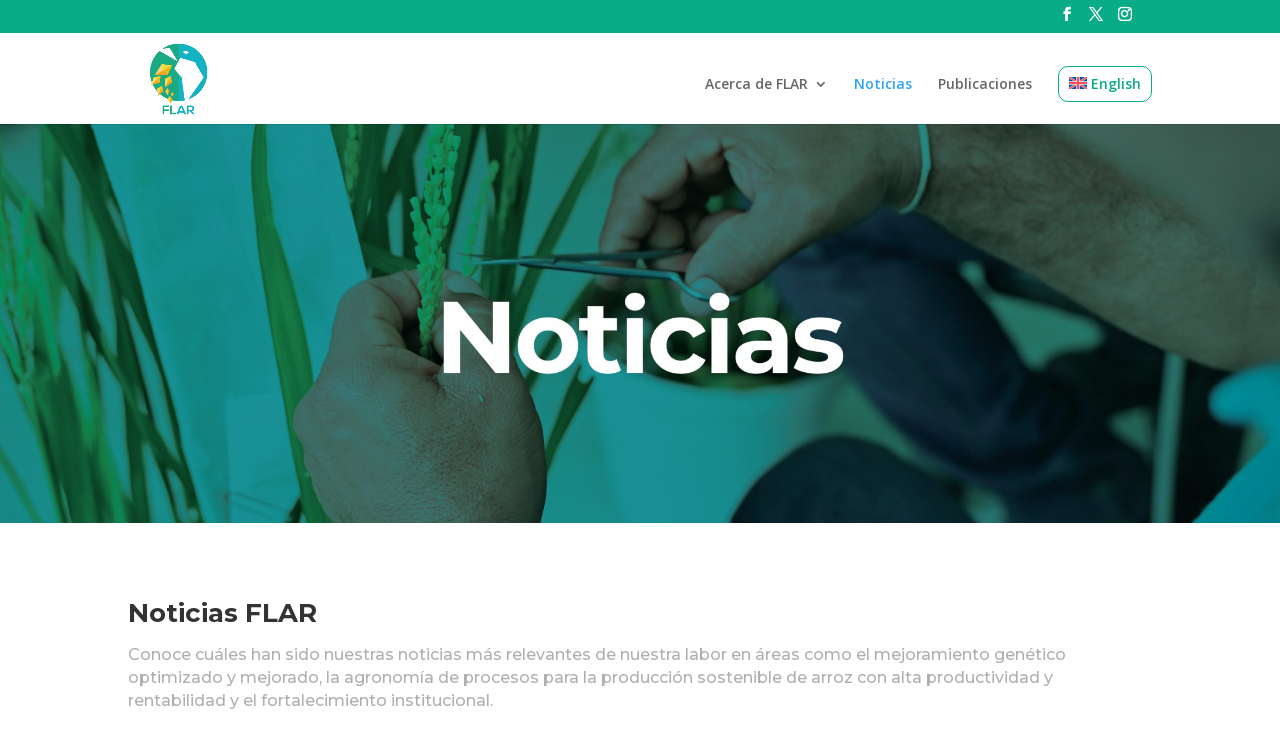

--- FILE ---
content_type: text/css
request_url: https://flar.org/wp-content/et-cache/263173/et-core-unified-deferred-263173.min.css?ver=1764337366
body_size: 101
content:
.et_pb_section_2.et_pb_section{padding-top:18px;padding-bottom:1px;background-color:#f2f2f2!important}